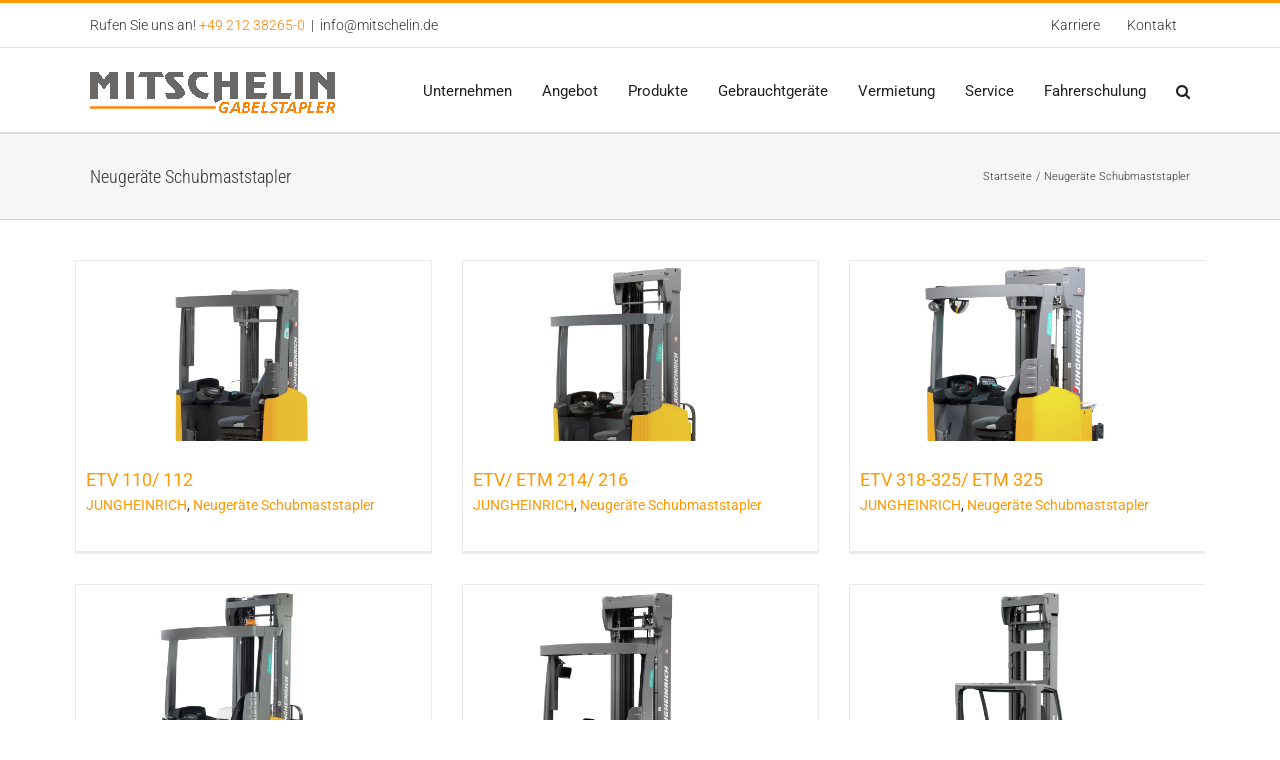

--- FILE ---
content_type: text/html; charset=UTF-8
request_url: https://mitschelin.de/portfolio_category/neugeraete-schubmaststapler/
body_size: 12784
content:
<!DOCTYPE html>
<html class="avada-html-layout-wide avada-html-header-position-top avada-html-is-archive" lang="de-DE" prefix="og: http://ogp.me/ns# fb: http://ogp.me/ns/fb#">
<head>
	<meta http-equiv="X-UA-Compatible" content="IE=edge" />
	<meta http-equiv="Content-Type" content="text/html; charset=utf-8"/>
	<meta name="viewport" content="width=device-width, initial-scale=1" />
	<meta name='robots' content='index, follow, max-image-preview:large, max-snippet:-1, max-video-preview:-1' />

	<!-- This site is optimized with the Yoast SEO plugin v23.4 - https://yoast.com/wordpress/plugins/seo/ -->
	<title>Neugeräte Schubmaststapler Archive - Mitschelin GmbH</title>
	<link rel="canonical" href="https://mitschelin.de/portfolio_category/neugeraete-schubmaststapler/" />
	<meta property="og:locale" content="de_DE" />
	<meta property="og:type" content="article" />
	<meta property="og:title" content="Neugeräte Schubmaststapler Archive - Mitschelin GmbH" />
	<meta property="og:url" content="https://mitschelin.de/portfolio_category/neugeraete-schubmaststapler/" />
	<meta property="og:site_name" content="Mitschelin GmbH" />
	<meta name="twitter:card" content="summary_large_image" />
	<script type="application/ld+json" class="yoast-schema-graph">{"@context":"https://schema.org","@graph":[{"@type":"CollectionPage","@id":"https://mitschelin.de/portfolio_category/neugeraete-schubmaststapler/","url":"https://mitschelin.de/portfolio_category/neugeraete-schubmaststapler/","name":"Neugeräte Schubmaststapler Archive - Mitschelin GmbH","isPartOf":{"@id":"https://mitschelin.de/#website"},"primaryImageOfPage":{"@id":"https://mitschelin.de/portfolio_category/neugeraete-schubmaststapler/#primaryimage"},"image":{"@id":"https://mitschelin.de/portfolio_category/neugeraete-schubmaststapler/#primaryimage"},"thumbnailUrl":"https://mitschelin.de/wp-fc8e6-content/uploads/2021/05/ETV110-12_jungheinrich.jpg","breadcrumb":{"@id":"https://mitschelin.de/portfolio_category/neugeraete-schubmaststapler/#breadcrumb"},"inLanguage":"de-DE"},{"@type":"ImageObject","inLanguage":"de-DE","@id":"https://mitschelin.de/portfolio_category/neugeraete-schubmaststapler/#primaryimage","url":"https://mitschelin.de/wp-fc8e6-content/uploads/2021/05/ETV110-12_jungheinrich.jpg","contentUrl":"https://mitschelin.de/wp-fc8e6-content/uploads/2021/05/ETV110-12_jungheinrich.jpg","width":1440,"height":1080},{"@type":"BreadcrumbList","@id":"https://mitschelin.de/portfolio_category/neugeraete-schubmaststapler/#breadcrumb","itemListElement":[{"@type":"ListItem","position":1,"name":"Startseite","item":"https://mitschelin.de/"},{"@type":"ListItem","position":2,"name":"Neugeräte Schubmaststapler"}]},{"@type":"WebSite","@id":"https://mitschelin.de/#website","url":"https://mitschelin.de/","name":"Mitschelin GmbH","description":"Hubwagen, Stapler, Kommissionierer, Anbaugeräte","potentialAction":[{"@type":"SearchAction","target":{"@type":"EntryPoint","urlTemplate":"https://mitschelin.de/?s={search_term_string}"},"query-input":{"@type":"PropertyValueSpecification","valueRequired":true,"valueName":"search_term_string"}}],"inLanguage":"de-DE"}]}</script>
	<!-- / Yoast SEO plugin. -->


<link rel="alternate" type="application/rss+xml" title="Mitschelin GmbH &raquo; Feed" href="https://mitschelin.de/feed/" />
<link rel="alternate" type="application/rss+xml" title="Mitschelin GmbH &raquo; Kommentar-Feed" href="https://mitschelin.de/comments/feed/" />
								<link rel="icon" href="https://mitschelin.de/wp-fc8e6-content/uploads/2021/01/mitschelin_favicon-stapler_64p.png" type="image/png" />
		
					<!-- Apple Touch Icon -->
						<link rel="apple-touch-icon" sizes="180x180" href="https://mitschelin.de/wp-fc8e6-content/uploads/2021/01/mitschelin_favicon-stapler_180p.png" type="image/png">
		
					<!-- Android Icon -->
						<link rel="icon" sizes="192x192" href="https://mitschelin.de/wp-fc8e6-content/uploads/2021/01/mitschelin_favicon-stapler_120p.png" type="image/png">
		
					<!-- MS Edge Icon -->
						<meta name="msapplication-TileImage" content="https://mitschelin.de/wp-fc8e6-content/uploads/2021/01/mitschelin_favicon-stapler_152p.png" type="image/png">
				<link rel="alternate" type="application/rss+xml" title="Mitschelin GmbH &raquo; Neugeräte Schubmaststapler Portfolio Categories Feed" href="https://mitschelin.de/portfolio_category/neugeraete-schubmaststapler/feed/" />
				
		<meta property="og:locale" content="de_DE"/>
		<meta property="og:type" content="article"/>
		<meta property="og:site_name" content="Mitschelin GmbH"/>
		<meta property="og:title" content="Neugeräte Schubmaststapler Archive - Mitschelin GmbH"/>
				<meta property="og:url" content="https://mitschelin.de/portfolio-items/etv-110-112/"/>
																				<meta property="og:image" content="https://mitschelin.de/wp-fc8e6-content/uploads/2021/05/ETV110-12_jungheinrich.jpg"/>
		<meta property="og:image:width" content="1440"/>
		<meta property="og:image:height" content="1080"/>
		<meta property="og:image:type" content="image/jpeg"/>
				<script type="text/javascript">
/* <![CDATA[ */
window._wpemojiSettings = {"baseUrl":"https:\/\/s.w.org\/images\/core\/emoji\/15.0.3\/72x72\/","ext":".png","svgUrl":"https:\/\/s.w.org\/images\/core\/emoji\/15.0.3\/svg\/","svgExt":".svg","source":{"concatemoji":"https:\/\/mitschelin.de\/wp-includes\/js\/wp-emoji-release.min.js?ver=6.6.1"}};
/*! This file is auto-generated */
!function(i,n){var o,s,e;function c(e){try{var t={supportTests:e,timestamp:(new Date).valueOf()};sessionStorage.setItem(o,JSON.stringify(t))}catch(e){}}function p(e,t,n){e.clearRect(0,0,e.canvas.width,e.canvas.height),e.fillText(t,0,0);var t=new Uint32Array(e.getImageData(0,0,e.canvas.width,e.canvas.height).data),r=(e.clearRect(0,0,e.canvas.width,e.canvas.height),e.fillText(n,0,0),new Uint32Array(e.getImageData(0,0,e.canvas.width,e.canvas.height).data));return t.every(function(e,t){return e===r[t]})}function u(e,t,n){switch(t){case"flag":return n(e,"\ud83c\udff3\ufe0f\u200d\u26a7\ufe0f","\ud83c\udff3\ufe0f\u200b\u26a7\ufe0f")?!1:!n(e,"\ud83c\uddfa\ud83c\uddf3","\ud83c\uddfa\u200b\ud83c\uddf3")&&!n(e,"\ud83c\udff4\udb40\udc67\udb40\udc62\udb40\udc65\udb40\udc6e\udb40\udc67\udb40\udc7f","\ud83c\udff4\u200b\udb40\udc67\u200b\udb40\udc62\u200b\udb40\udc65\u200b\udb40\udc6e\u200b\udb40\udc67\u200b\udb40\udc7f");case"emoji":return!n(e,"\ud83d\udc26\u200d\u2b1b","\ud83d\udc26\u200b\u2b1b")}return!1}function f(e,t,n){var r="undefined"!=typeof WorkerGlobalScope&&self instanceof WorkerGlobalScope?new OffscreenCanvas(300,150):i.createElement("canvas"),a=r.getContext("2d",{willReadFrequently:!0}),o=(a.textBaseline="top",a.font="600 32px Arial",{});return e.forEach(function(e){o[e]=t(a,e,n)}),o}function t(e){var t=i.createElement("script");t.src=e,t.defer=!0,i.head.appendChild(t)}"undefined"!=typeof Promise&&(o="wpEmojiSettingsSupports",s=["flag","emoji"],n.supports={everything:!0,everythingExceptFlag:!0},e=new Promise(function(e){i.addEventListener("DOMContentLoaded",e,{once:!0})}),new Promise(function(t){var n=function(){try{var e=JSON.parse(sessionStorage.getItem(o));if("object"==typeof e&&"number"==typeof e.timestamp&&(new Date).valueOf()<e.timestamp+604800&&"object"==typeof e.supportTests)return e.supportTests}catch(e){}return null}();if(!n){if("undefined"!=typeof Worker&&"undefined"!=typeof OffscreenCanvas&&"undefined"!=typeof URL&&URL.createObjectURL&&"undefined"!=typeof Blob)try{var e="postMessage("+f.toString()+"("+[JSON.stringify(s),u.toString(),p.toString()].join(",")+"));",r=new Blob([e],{type:"text/javascript"}),a=new Worker(URL.createObjectURL(r),{name:"wpTestEmojiSupports"});return void(a.onmessage=function(e){c(n=e.data),a.terminate(),t(n)})}catch(e){}c(n=f(s,u,p))}t(n)}).then(function(e){for(var t in e)n.supports[t]=e[t],n.supports.everything=n.supports.everything&&n.supports[t],"flag"!==t&&(n.supports.everythingExceptFlag=n.supports.everythingExceptFlag&&n.supports[t]);n.supports.everythingExceptFlag=n.supports.everythingExceptFlag&&!n.supports.flag,n.DOMReady=!1,n.readyCallback=function(){n.DOMReady=!0}}).then(function(){return e}).then(function(){var e;n.supports.everything||(n.readyCallback(),(e=n.source||{}).concatemoji?t(e.concatemoji):e.wpemoji&&e.twemoji&&(t(e.twemoji),t(e.wpemoji)))}))}((window,document),window._wpemojiSettings);
/* ]]> */
</script>
<style id='wp-emoji-styles-inline-css' type='text/css'>

	img.wp-smiley, img.emoji {
		display: inline !important;
		border: none !important;
		box-shadow: none !important;
		height: 1em !important;
		width: 1em !important;
		margin: 0 0.07em !important;
		vertical-align: -0.1em !important;
		background: none !important;
		padding: 0 !important;
	}
</style>
<link rel='stylesheet' id='borlabs-cookie-custom-css' href='https://mitschelin.de/wp-fc8e6-content/cache/borlabs-cookie/1/borlabs-cookie-1-de.css?ver=3.3.23-28' type='text/css' media='all' />
<link rel='stylesheet' id='fusion-dynamic-css-css' href='https://mitschelin.de/wp-fc8e6-content/uploads/fusion-styles/7499fcee885c4f087df14675c4c2e460.min.css?ver=3.14.2' type='text/css' media='all' />
<script type="text/javascript" src="https://mitschelin.de/wp-includes/js/jquery/jquery.min.js?ver=3.7.1" id="jquery-core-js"></script>
<script type="text/javascript" src="https://mitschelin.de/wp-includes/js/jquery/jquery-migrate.min.js?ver=3.4.1" id="jquery-migrate-js"></script>
<script data-no-optimize="1" data-no-minify="1" data-cfasync="false" type="text/javascript" src="https://mitschelin.de/wp-fc8e6-content/cache/borlabs-cookie/1/borlabs-cookie-config-de.json.js?ver=3.3.23-28" id="borlabs-cookie-config-js"></script>
<script data-no-optimize="1" data-no-minify="1" data-cfasync="false" type="text/javascript" id="borlabs-cookie-config-js-after">
/* <![CDATA[ */
document.addEventListener("DOMContentLoaded", function() {
    const borlabsCookieBoxElement = document.getElementById("BorlabsCookieBox");
    if (borlabsCookieBoxElement && borlabsCookieBoxElement.parentNode !== document.body) {
      document.body.appendChild(borlabsCookieBoxElement);
    }
    const borlabsCookieWidgetElement = document.getElementById("BorlabsCookieWidget");
    if (borlabsCookieWidgetElement && borlabsCookieWidgetElement.parentNode !== document.body) {
      document.body.appendChild(borlabsCookieWidgetElement);
    }
});
/* ]]> */
</script>
<link rel="https://api.w.org/" href="https://mitschelin.de/wp-json/" /><link rel="alternate" title="JSON" type="application/json" href="https://mitschelin.de/wp-json/wp/v2/portfolio_category/51" /><link rel="EditURI" type="application/rsd+xml" title="RSD" href="https://mitschelin.de/xmlrpc.php?rsd" />
<meta name="generator" content="WordPress 6.6.1" />
<style type="text/css" id="css-fb-visibility">@media screen and (max-width: 640px){.fusion-no-small-visibility{display:none !important;}body .sm-text-align-center{text-align:center !important;}body .sm-text-align-left{text-align:left !important;}body .sm-text-align-right{text-align:right !important;}body .sm-text-align-justify{text-align:justify !important;}body .sm-flex-align-center{justify-content:center !important;}body .sm-flex-align-flex-start{justify-content:flex-start !important;}body .sm-flex-align-flex-end{justify-content:flex-end !important;}body .sm-mx-auto{margin-left:auto !important;margin-right:auto !important;}body .sm-ml-auto{margin-left:auto !important;}body .sm-mr-auto{margin-right:auto !important;}body .fusion-absolute-position-small{position:absolute;width:100%;}.awb-sticky.awb-sticky-small{ position: sticky; top: var(--awb-sticky-offset,0); }}@media screen and (min-width: 641px) and (max-width: 1024px){.fusion-no-medium-visibility{display:none !important;}body .md-text-align-center{text-align:center !important;}body .md-text-align-left{text-align:left !important;}body .md-text-align-right{text-align:right !important;}body .md-text-align-justify{text-align:justify !important;}body .md-flex-align-center{justify-content:center !important;}body .md-flex-align-flex-start{justify-content:flex-start !important;}body .md-flex-align-flex-end{justify-content:flex-end !important;}body .md-mx-auto{margin-left:auto !important;margin-right:auto !important;}body .md-ml-auto{margin-left:auto !important;}body .md-mr-auto{margin-right:auto !important;}body .fusion-absolute-position-medium{position:absolute;width:100%;}.awb-sticky.awb-sticky-medium{ position: sticky; top: var(--awb-sticky-offset,0); }}@media screen and (min-width: 1025px){.fusion-no-large-visibility{display:none !important;}body .lg-text-align-center{text-align:center !important;}body .lg-text-align-left{text-align:left !important;}body .lg-text-align-right{text-align:right !important;}body .lg-text-align-justify{text-align:justify !important;}body .lg-flex-align-center{justify-content:center !important;}body .lg-flex-align-flex-start{justify-content:flex-start !important;}body .lg-flex-align-flex-end{justify-content:flex-end !important;}body .lg-mx-auto{margin-left:auto !important;margin-right:auto !important;}body .lg-ml-auto{margin-left:auto !important;}body .lg-mr-auto{margin-right:auto !important;}body .fusion-absolute-position-large{position:absolute;width:100%;}.awb-sticky.awb-sticky-large{ position: sticky; top: var(--awb-sticky-offset,0); }}</style><script>
(function() {
    window.brlbsAvadaConsentGiven = new Set();
    window.fusionGetConsent = window.fusionGetConsent || function (service) {
        return window.brlbsAvadaConsentGiven.has(service);
    }
})();
</script><meta name="generator" content="Powered by Slider Revolution 6.7.39 - responsive, Mobile-Friendly Slider Plugin for WordPress with comfortable drag and drop interface." />
<script>function setREVStartSize(e){
			//window.requestAnimationFrame(function() {
				window.RSIW = window.RSIW===undefined ? window.innerWidth : window.RSIW;
				window.RSIH = window.RSIH===undefined ? window.innerHeight : window.RSIH;
				try {
					var pw = document.getElementById(e.c).parentNode.offsetWidth,
						newh;
					pw = pw===0 || isNaN(pw) || (e.l=="fullwidth" || e.layout=="fullwidth") ? window.RSIW : pw;
					e.tabw = e.tabw===undefined ? 0 : parseInt(e.tabw);
					e.thumbw = e.thumbw===undefined ? 0 : parseInt(e.thumbw);
					e.tabh = e.tabh===undefined ? 0 : parseInt(e.tabh);
					e.thumbh = e.thumbh===undefined ? 0 : parseInt(e.thumbh);
					e.tabhide = e.tabhide===undefined ? 0 : parseInt(e.tabhide);
					e.thumbhide = e.thumbhide===undefined ? 0 : parseInt(e.thumbhide);
					e.mh = e.mh===undefined || e.mh=="" || e.mh==="auto" ? 0 : parseInt(e.mh,0);
					if(e.layout==="fullscreen" || e.l==="fullscreen")
						newh = Math.max(e.mh,window.RSIH);
					else{
						e.gw = Array.isArray(e.gw) ? e.gw : [e.gw];
						for (var i in e.rl) if (e.gw[i]===undefined || e.gw[i]===0) e.gw[i] = e.gw[i-1];
						e.gh = e.el===undefined || e.el==="" || (Array.isArray(e.el) && e.el.length==0)? e.gh : e.el;
						e.gh = Array.isArray(e.gh) ? e.gh : [e.gh];
						for (var i in e.rl) if (e.gh[i]===undefined || e.gh[i]===0) e.gh[i] = e.gh[i-1];
											
						var nl = new Array(e.rl.length),
							ix = 0,
							sl;
						e.tabw = e.tabhide>=pw ? 0 : e.tabw;
						e.thumbw = e.thumbhide>=pw ? 0 : e.thumbw;
						e.tabh = e.tabhide>=pw ? 0 : e.tabh;
						e.thumbh = e.thumbhide>=pw ? 0 : e.thumbh;
						for (var i in e.rl) nl[i] = e.rl[i]<window.RSIW ? 0 : e.rl[i];
						sl = nl[0];
						for (var i in nl) if (sl>nl[i] && nl[i]>0) { sl = nl[i]; ix=i;}
						var m = pw>(e.gw[ix]+e.tabw+e.thumbw) ? 1 : (pw-(e.tabw+e.thumbw)) / (e.gw[ix]);
						newh =  (e.gh[ix] * m) + (e.tabh + e.thumbh);
					}
					var el = document.getElementById(e.c);
					if (el!==null && el) el.style.height = newh+"px";
					el = document.getElementById(e.c+"_wrapper");
					if (el!==null && el) {
						el.style.height = newh+"px";
						el.style.display = "block";
					}
				} catch(e){
					console.log("Failure at Presize of Slider:" + e)
				}
			//});
		  };</script>
		<script type="text/javascript">
			var doc = document.documentElement;
			doc.setAttribute( 'data-useragent', navigator.userAgent );
		</script>
		
	</head>

<body class="archive tax-portfolio_category term-neugeraete-schubmaststapler term-51 fusion-image-hovers fusion-pagination-sizing fusion-button_type-flat fusion-button_span-no fusion-button_gradient-linear avada-image-rollover-circle-yes avada-image-rollover-yes avada-image-rollover-direction-left fusion-body ltr fusion-sticky-header no-tablet-sticky-header no-mobile-sticky-header no-mobile-slidingbar avada-has-rev-slider-styles fusion-disable-outline fusion-sub-menu-fade mobile-logo-pos-left layout-wide-mode avada-has-boxed-modal-shadow-none layout-scroll-offset-full avada-has-zero-margin-offset-top fusion-top-header menu-text-align-left mobile-menu-design-modern fusion-show-pagination-text fusion-header-layout-v2 avada-responsive avada-footer-fx-none avada-menu-highlight-style-bar fusion-search-form-classic fusion-main-menu-search-overlay fusion-avatar-square avada-sticky-shrinkage avada-dropdown-styles avada-blog-layout-grid avada-blog-archive-layout-grid avada-header-shadow-no avada-menu-icon-position-left avada-has-megamenu-shadow avada-has-mainmenu-dropdown-divider avada-has-main-nav-search-icon avada-has-breadcrumb-mobile-hidden avada-has-titlebar-bar_and_content avada-has-pagination-padding avada-flyout-menu-direction-fade avada-ec-views-v1" data-awb-post-id="685">
		<a class="skip-link screen-reader-text" href="#content">Zum Inhalt springen</a>

	<div id="boxed-wrapper">
		
		<div id="wrapper" class="fusion-wrapper">
			<div id="home" style="position:relative;top:-1px;"></div>
							
					
			<header class="fusion-header-wrapper">
				<div class="fusion-header-v2 fusion-logo-alignment fusion-logo-left fusion-sticky-menu- fusion-sticky-logo- fusion-mobile-logo-  fusion-mobile-menu-design-modern">
					
<div class="fusion-secondary-header">
	<div class="fusion-row">
					<div class="fusion-alignleft">
				<div class="fusion-contact-info"><span class="fusion-contact-info-phone-number">Rufen Sie uns an! <span style="color: #ff8000;">+49 212 38265-0</span></span><span class="fusion-header-separator">|</span><span class="fusion-contact-info-email-address"><a href="mailto:i&#110;&#102;o&#64;&#109;&#105;ts&#99;h&#101;&#108;&#105;n&#46;&#100;e">i&#110;&#102;o&#64;&#109;&#105;ts&#99;h&#101;&#108;&#105;n&#46;&#100;e</a></span></div>			</div>
							<div class="fusion-alignright">
				<nav class="fusion-secondary-menu" role="navigation" aria-label="Sekundäres Menü"><ul id="menu-mitschelin-topmenue" class="menu"><li  id="menu-item-1170"  class="menu-item menu-item-type-post_type menu-item-object-page menu-item-1170"  data-item-id="1170"><a  href="https://mitschelin.de/karriere/" class="fusion-bar-highlight"><span class="menu-text">Karriere</span></a></li><li  id="menu-item-210"  class="menu-item menu-item-type-post_type menu-item-object-page menu-item-210"  data-item-id="210"><a  href="https://mitschelin.de/kontakt/" class="fusion-bar-highlight"><span class="menu-text">Kontakt</span></a></li></ul></nav><nav class="fusion-mobile-nav-holder fusion-mobile-menu-text-align-left" aria-label="Sekundäres mobiles Menü"></nav>			</div>
			</div>
</div>
<div class="fusion-header-sticky-height"></div>
<div class="fusion-header">
	<div class="fusion-row">
					<div class="fusion-logo" data-margin-top="24px" data-margin-bottom="18px" data-margin-left="0px" data-margin-right="0px">
			<a class="fusion-logo-link"  href="https://mitschelin.de/" >

						<!-- standard logo -->
			<img src="https://mitschelin.de/wp-fc8e6-content/uploads/2021/09/mitschelin_logo_245px.png" srcset="https://mitschelin.de/wp-fc8e6-content/uploads/2021/09/mitschelin_logo_245px.png 1x, https://mitschelin.de/wp-fc8e6-content/uploads/2021/09/mitschelin_logo_490px.png 2x" width="245" height="41" style="max-height:41px;height:auto;" alt="Mitschelin GmbH Logo" data-retina_logo_url="https://mitschelin.de/wp-fc8e6-content/uploads/2021/09/mitschelin_logo_490px.png" class="fusion-standard-logo" />

			
					</a>
		</div>		<nav class="fusion-main-menu" aria-label="Hauptmenü"><div class="fusion-overlay-search">		<form role="search" class="searchform fusion-search-form  fusion-search-form-classic" method="get" action="https://mitschelin.de/">
			<div class="fusion-search-form-content">

				
				<div class="fusion-search-field search-field">
					<label><span class="screen-reader-text">Suche nach:</span>
													<input type="search" value="" name="s" class="s" placeholder="Suchen..." required aria-required="true" aria-label="Suchen..."/>
											</label>
				</div>
				<div class="fusion-search-button search-button">
					<input type="submit" class="fusion-search-submit searchsubmit" aria-label="Suche" value="&#xf002;" />
									</div>

				
			</div>


			
		</form>
		<div class="fusion-search-spacer"></div><a href="#" role="button" aria-label="Schließe die Suche" class="fusion-close-search"></a></div><ul id="menu-mitschelin-hauptmenue" class="fusion-menu"><li  id="menu-item-245"  class="menu-item menu-item-type-post_type menu-item-object-page menu-item-home menu-item-245"  data-item-id="245"><a  href="https://mitschelin.de/" class="fusion-bar-highlight"><span class="menu-text">Unternehmen</span></a></li><li  id="menu-item-1193"  class="menu-item menu-item-type-post_type menu-item-object-page menu-item-1193"  data-item-id="1193"><a  href="https://mitschelin.de/angebot/" class="fusion-bar-highlight"><span class="menu-text">Angebot</span></a></li><li  id="menu-item-208"  class="menu-item menu-item-type-post_type menu-item-object-page menu-item-has-children menu-item-208 fusion-dropdown-menu"  data-item-id="208"><a  href="https://mitschelin.de/produkte/" class="fusion-bar-highlight"><span class="menu-text">Produkte</span></a><ul class="sub-menu"><li  id="menu-item-326"  class="menu-item menu-item-type-post_type menu-item-object-page menu-item-326 fusion-dropdown-submenu" ><a  href="https://mitschelin.de/handgabelhubwagen/" class="fusion-bar-highlight"><span>Handgabelhubwagen</span></a></li><li  id="menu-item-407"  class="menu-item menu-item-type-post_type menu-item-object-page menu-item-407 fusion-dropdown-submenu" ><a  href="https://mitschelin.de/elektro-niederhubwagen/" class="fusion-bar-highlight"><span>Elektro-Niederhubwagen</span></a></li><li  id="menu-item-554"  class="menu-item menu-item-type-post_type menu-item-object-page menu-item-554 fusion-dropdown-submenu" ><a  href="https://mitschelin.de/elektro-hochhubwagen/" class="fusion-bar-highlight"><span>Elektro-Hochhubwagen</span></a></li><li  id="menu-item-635"  class="menu-item menu-item-type-post_type menu-item-object-page menu-item-635 fusion-dropdown-submenu" ><a  href="https://mitschelin.de/elektro-dreiradstapler/" class="fusion-bar-highlight"><span>Elektro-Dreiradstapler</span></a></li><li  id="menu-item-639"  class="menu-item menu-item-type-post_type menu-item-object-page menu-item-639 fusion-dropdown-submenu" ><a  href="https://mitschelin.de/elektro-vierradstapler/" class="fusion-bar-highlight"><span>Elektro-Vierradstapler</span></a></li><li  id="menu-item-676"  class="menu-item menu-item-type-post_type menu-item-object-page menu-item-676 fusion-dropdown-submenu" ><a  href="https://mitschelin.de/diesel-treibgasstapler/" class="fusion-bar-highlight"><span>Diesel-/Treibgasstapler</span></a></li><li  id="menu-item-693"  class="menu-item menu-item-type-post_type menu-item-object-page menu-item-693 fusion-dropdown-submenu" ><a  href="https://mitschelin.de/schubmaststapler/" class="fusion-bar-highlight"><span>Schubmaststapler</span></a></li><li  id="menu-item-730"  class="menu-item menu-item-type-post_type menu-item-object-page menu-item-730 fusion-dropdown-submenu" ><a  href="https://mitschelin.de/kommissionierer/" class="fusion-bar-highlight"><span>Kommissionierer</span></a></li><li  id="menu-item-768"  class="menu-item menu-item-type-post_type menu-item-object-page menu-item-768 fusion-dropdown-submenu" ><a  href="https://mitschelin.de/elektro-schlepper/" class="fusion-bar-highlight"><span>Elektro-Schlepper</span></a></li><li  id="menu-item-782"  class="menu-item menu-item-type-post_type menu-item-object-page menu-item-782 fusion-dropdown-submenu" ><a  href="https://mitschelin.de/routenzug-anhaenger/" class="fusion-bar-highlight"><span>Routenzug-Anhänger</span></a></li><li  id="menu-item-821"  class="menu-item menu-item-type-post_type menu-item-object-page menu-item-821 fusion-dropdown-submenu" ><a  href="https://mitschelin.de/anbaugeraete/" class="fusion-bar-highlight"><span>Anbaugeräte</span></a></li></ul></li><li  id="menu-item-347"  class="menu-item menu-item-type-post_type menu-item-object-page menu-item-has-children menu-item-347 fusion-dropdown-menu"  data-item-id="347"><a  href="https://mitschelin.de/gebrauchtgeraete/" class="fusion-bar-highlight"><span class="menu-text">Gebrauchtgeräte</span></a><ul class="sub-menu"><li  id="menu-item-1858"  class="menu-item menu-item-type-post_type menu-item-object-page menu-item-1858 fusion-dropdown-submenu" ><a  href="https://mitschelin.de/handgabelhubwagen-gebraucht/" class="fusion-bar-highlight"><span>Handgabelhubwagen gebraucht</span></a></li><li  id="menu-item-946"  class="menu-item menu-item-type-post_type menu-item-object-page menu-item-946 fusion-dropdown-submenu" ><a  href="https://mitschelin.de/elektro-niederhubwagen-gebraucht/" class="fusion-bar-highlight"><span>Elektro-Niederhubwagen gebraucht</span></a></li><li  id="menu-item-356"  class="menu-item menu-item-type-post_type menu-item-object-page menu-item-356 fusion-dropdown-submenu" ><a  href="https://mitschelin.de/elektro-hochhubwagen-gebraucht/" class="fusion-bar-highlight"><span>Elektro-Hochhubwagen gebraucht</span></a></li><li  id="menu-item-1325"  class="menu-item menu-item-type-post_type menu-item-object-page menu-item-1325 fusion-dropdown-submenu" ><a  href="https://mitschelin.de/elektro-dreiradstapler-gebraucht/" class="fusion-bar-highlight"><span>Elektro-Dreiradstapler gebraucht</span></a></li><li  id="menu-item-1875"  class="menu-item menu-item-type-post_type menu-item-object-page menu-item-1875 fusion-dropdown-submenu" ><a  href="https://mitschelin.de/elektro-vierradstapler-gebraucht/" class="fusion-bar-highlight"><span>Elektro-Vierradstapler gebraucht</span></a></li><li  id="menu-item-1413"  class="menu-item menu-item-type-post_type menu-item-object-page menu-item-1413 fusion-dropdown-submenu" ><a  href="https://mitschelin.de/treibgasstapler-gebraucht/" class="fusion-bar-highlight"><span>Diesel-/Treibgasstapler gebraucht</span></a></li><li  id="menu-item-1370"  class="menu-item menu-item-type-post_type menu-item-object-page menu-item-1370 fusion-dropdown-submenu" ><a  href="https://mitschelin.de/elektro-schubmaststapler-gebraucht/" class="fusion-bar-highlight"><span>Schubmaststapler gebraucht</span></a></li><li  id="menu-item-1218"  class="menu-item menu-item-type-post_type menu-item-object-page menu-item-1218 fusion-dropdown-submenu" ><a  href="https://mitschelin.de/elektro-vertikal-kommissionierer-gebraucht/" class="fusion-bar-highlight"><span>Elektro-Vertikal-Kommissionierer gebraucht</span></a></li><li  id="menu-item-1031"  class="menu-item menu-item-type-post_type menu-item-object-page menu-item-1031 fusion-dropdown-submenu" ><a  href="https://mitschelin.de/elektro-horizontal-kommissionierer-gebraucht/" class="fusion-bar-highlight"><span>Elektro-Horizontal-Kommissionierer gebraucht</span></a></li><li  id="menu-item-1467"  class="menu-item menu-item-type-post_type menu-item-object-page menu-item-1467 fusion-dropdown-submenu" ><a  href="https://mitschelin.de/elektro-schlepper-gebraucht/" class="fusion-bar-highlight"><span>Elektro-Schlepper gebraucht</span></a></li><li  id="menu-item-1886"  class="menu-item menu-item-type-post_type menu-item-object-page menu-item-1886 fusion-dropdown-submenu" ><a  href="https://mitschelin.de/routenzug-anhaenger-gebraucht/" class="fusion-bar-highlight"><span>Routenzug-Anhänger gebraucht</span></a></li><li  id="menu-item-2109"  class="menu-item menu-item-type-post_type menu-item-object-page menu-item-2109 fusion-dropdown-submenu" ><a  href="https://mitschelin.de/anbaugeraete-gebraucht/" class="fusion-bar-highlight"><span>Anbaugeräte gebraucht</span></a></li></ul></li><li  id="menu-item-1121"  class="menu-item menu-item-type-post_type menu-item-object-page menu-item-1121"  data-item-id="1121"><a  href="https://mitschelin.de/vermietung/" class="fusion-bar-highlight"><span class="menu-text">Vermietung</span></a></li><li  id="menu-item-1132"  class="menu-item menu-item-type-post_type menu-item-object-page menu-item-1132"  data-item-id="1132"><a  href="https://mitschelin.de/service/" class="fusion-bar-highlight"><span class="menu-text">Service</span></a></li><li  id="menu-item-1679"  class="menu-item menu-item-type-post_type menu-item-object-page menu-item-1679"  data-item-id="1679"><a  href="https://mitschelin.de/fahrerschulung/" class="fusion-bar-highlight"><span class="menu-text">Fahrerschulung</span></a></li><li class="fusion-custom-menu-item fusion-main-menu-search fusion-search-overlay"><a class="fusion-main-menu-icon fusion-bar-highlight" href="#" aria-label="Suche" data-title="Suche" title="Suche" role="button" aria-expanded="false"></a></li></ul></nav>	<div class="fusion-mobile-menu-icons">
							<a href="#" class="fusion-icon awb-icon-bars" aria-label="Toggle mobile menu" aria-expanded="false"></a>
		
		
		
			</div>

<nav class="fusion-mobile-nav-holder fusion-mobile-menu-text-align-left" aria-label="Main Menu Mobile"></nav>

					</div>
</div>
				</div>
				<div class="fusion-clearfix"></div>
			</header>
								
							<div id="sliders-container" class="fusion-slider-visibility">
					</div>
				
					
							
			<section class="avada-page-titlebar-wrapper" aria-labelledby="awb-ptb-heading">
	<div class="fusion-page-title-bar fusion-page-title-bar-none fusion-page-title-bar-left">
		<div class="fusion-page-title-row">
			<div class="fusion-page-title-wrapper">
				<div class="fusion-page-title-captions">

																							<h1 id="awb-ptb-heading" class="entry-title">Neugeräte Schubmaststapler</h1>

											
					
				</div>

															<div class="fusion-page-title-secondary">
							<nav class="fusion-breadcrumbs awb-yoast-breadcrumbs" aria-label="Breadcrumb"><ol class="awb-breadcrumb-list"><li class="fusion-breadcrumb-item awb-breadcrumb-sep awb-home" ><a href="https://mitschelin.de" class="fusion-breadcrumb-link"><span >Startseite</span></a></li><li class="fusion-breadcrumb-item"  aria-current="page"><span  class="breadcrumb-leaf">Neugeräte Schubmaststapler</span></li></ol></nav>						</div>
									
			</div>
		</div>
	</div>
</section>

						<main id="main" class="clearfix ">
				<div class="fusion-row" style="">
	<section id="content" class=" full-width" style="width: 100%;">
		
<div class="fusion-portfolio fusion-portfolio-archive fusion-portfolio-layout-masonry fusion-portfolio-three fusion-portfolio-boxed fusion-portfolio-text fusion-portfolio-text-left fusion-portfolio-rollover">

		
	<div class="fusion-portfolio-wrapper" data-picturesize="auto" data-pages="1" style="margin:calc(var(--portfolio_archive_column_spacing) / -2);">

				<article class="fusion-portfolio-post fusion-grid-sizer"></article>
		
					
							
				<article class="fusion-portfolio-post post-685  fusion-col-spacing fusion-element-grid" style="padding:calc(var(--portfolio_archive_column_spacing) / 2);">

																<div class="fusion-portfolio-content-wrapper">
					
																			<div  class="fusion-masonry-element-container fusion-image-wrapper" style="background-image:url(https://mitschelin.de/wp-fc8e6-content/uploads/2021/05/ETV110-12_jungheinrich.jpg);padding-top:calc((100% + var(--portfolio_archive_column_spacing) - 4px) * 0.8 - var(--portfolio_archive_column_spacing) / 2);" aria-haspopup="true">
				<img width="1440" height="1080" src="https://mitschelin.de/wp-fc8e6-content/uploads/2021/05/ETV110-12_jungheinrich.jpg" class="attachment-full size-full wp-post-image" alt="" decoding="async" fetchpriority="high" srcset="https://mitschelin.de/wp-fc8e6-content/uploads/2021/05/ETV110-12_jungheinrich-200x150.jpg 200w, https://mitschelin.de/wp-fc8e6-content/uploads/2021/05/ETV110-12_jungheinrich-400x300.jpg 400w, https://mitschelin.de/wp-fc8e6-content/uploads/2021/05/ETV110-12_jungheinrich-600x450.jpg 600w, https://mitschelin.de/wp-fc8e6-content/uploads/2021/05/ETV110-12_jungheinrich-800x600.jpg 800w, https://mitschelin.de/wp-fc8e6-content/uploads/2021/05/ETV110-12_jungheinrich-1200x900.jpg 1200w, https://mitschelin.de/wp-fc8e6-content/uploads/2021/05/ETV110-12_jungheinrich.jpg 1440w" sizes="(min-width: 2200px) 100vw, (min-width: 824px) 347px, (min-width: 732px) 520px, (min-width: 640px) 732px, " /><div class="fusion-rollover">
	<div class="fusion-rollover-content">

														<a class="fusion-rollover-link" href="https://mitschelin.de/portfolio-items/etv-110-112/">ETV 110/ 112</a>
			
								
		
												<h4 class="fusion-rollover-title">
					<a class="fusion-rollover-title-link" href="https://mitschelin.de/portfolio-items/etv-110-112/">
						ETV 110/ 112					</a>
				</h4>
			
								
		
						<a class="fusion-link-wrapper" href="https://mitschelin.de/portfolio-items/etv-110-112/" aria-label="Neugeräte Schubmaststapler"></a>
	</div>
</div>
</div>

						
																			<div class="fusion-portfolio-content">
																<h2 class="entry-title fusion-post-title"><a href="https://mitschelin.de/portfolio-items/etv-110-112/">ETV 110/ 112</a></h2>																<div class="fusion-portfolio-meta"><a href="https://mitschelin.de/portfolio_category/jungheinrich-ss/" rel="tag">JUNGHEINRICH</a>, <a href="https://mitschelin.de/portfolio_category/neugeraete-schubmaststapler/" rel="tag">Neugeräte Schubmaststapler</a></div>								<span class="vcard rich-snippet-hidden"><span class="fn"><a href="https://mitschelin.de/author/6icbdez8um11_6-2-2/" title="Beiträge von MITSCHELIN" rel="author">MITSCHELIN</a></span></span><span class="updated rich-snippet-hidden">2021-05-12T12:07:06+02:00</span>																
								<div class="fusion-post-content">
									
																		
								</div><!-- end post-content -->

							</div><!-- end portfolio-content -->

						
																</div>

																	
				</article><!-- end portfolio-post -->

								
							
				<article class="fusion-portfolio-post post-681  fusion-col-spacing fusion-element-grid" style="padding:calc(var(--portfolio_archive_column_spacing) / 2);">

																<div class="fusion-portfolio-content-wrapper">
					
																			<div  class="fusion-masonry-element-container fusion-image-wrapper" style="background-image:url(https://mitschelin.de/wp-fc8e6-content/uploads/2021/05/ETV318-325_ETM325_jungheinrich-1.jpg);padding-top:calc((100% + var(--portfolio_archive_column_spacing) - 4px) * 0.8 - var(--portfolio_archive_column_spacing) / 2);" aria-haspopup="true">
				<img width="1440" height="1080" src="https://mitschelin.de/wp-fc8e6-content/uploads/2021/05/ETV318-325_ETM325_jungheinrich-1.jpg" class="attachment-full size-full wp-post-image" alt="" decoding="async" srcset="https://mitschelin.de/wp-fc8e6-content/uploads/2021/05/ETV318-325_ETM325_jungheinrich-1-200x150.jpg 200w, https://mitschelin.de/wp-fc8e6-content/uploads/2021/05/ETV318-325_ETM325_jungheinrich-1-400x300.jpg 400w, https://mitschelin.de/wp-fc8e6-content/uploads/2021/05/ETV318-325_ETM325_jungheinrich-1-600x450.jpg 600w, https://mitschelin.de/wp-fc8e6-content/uploads/2021/05/ETV318-325_ETM325_jungheinrich-1-800x600.jpg 800w, https://mitschelin.de/wp-fc8e6-content/uploads/2021/05/ETV318-325_ETM325_jungheinrich-1-1200x900.jpg 1200w, https://mitschelin.de/wp-fc8e6-content/uploads/2021/05/ETV318-325_ETM325_jungheinrich-1.jpg 1440w" sizes="(min-width: 2200px) 100vw, (min-width: 824px) 347px, (min-width: 732px) 520px, (min-width: 640px) 732px, " /><div class="fusion-rollover">
	<div class="fusion-rollover-content">

														<a class="fusion-rollover-link" href="https://mitschelin.de/portfolio-items/etv-etm-214-216/">ETV/ ETM 214/ 216</a>
			
								
		
												<h4 class="fusion-rollover-title">
					<a class="fusion-rollover-title-link" href="https://mitschelin.de/portfolio-items/etv-etm-214-216/">
						ETV/ ETM 214/ 216					</a>
				</h4>
			
								
		
						<a class="fusion-link-wrapper" href="https://mitschelin.de/portfolio-items/etv-etm-214-216/" aria-label="Neugeräte Schubmaststapler"></a>
	</div>
</div>
</div>

						
																			<div class="fusion-portfolio-content">
																<h2 class="entry-title fusion-post-title"><a href="https://mitschelin.de/portfolio-items/etv-etm-214-216/">ETV/ ETM 214/ 216</a></h2>																<div class="fusion-portfolio-meta"><a href="https://mitschelin.de/portfolio_category/jungheinrich-ss/" rel="tag">JUNGHEINRICH</a>, <a href="https://mitschelin.de/portfolio_category/neugeraete-schubmaststapler/" rel="tag">Neugeräte Schubmaststapler</a></div>								<span class="vcard rich-snippet-hidden"><span class="fn"><a href="https://mitschelin.de/author/6icbdez8um11_6-2-2/" title="Beiträge von MITSCHELIN" rel="author">MITSCHELIN</a></span></span><span class="updated rich-snippet-hidden">2021-05-12T11:57:30+02:00</span>																
								<div class="fusion-post-content">
									
																		
								</div><!-- end post-content -->

							</div><!-- end portfolio-content -->

						
																</div>

																	
				</article><!-- end portfolio-post -->

								
							
				<article class="fusion-portfolio-post post-677  fusion-col-spacing fusion-element-grid" style="padding:calc(var(--portfolio_archive_column_spacing) / 2);">

																<div class="fusion-portfolio-content-wrapper">
					
																			<div  class="fusion-masonry-element-container fusion-image-wrapper" style="background-image:url(https://mitschelin.de/wp-fc8e6-content/uploads/2021/05/ETV318-325_ETM325_jungheinrich.jpg);padding-top:calc((100% + var(--portfolio_archive_column_spacing) - 4px) * 0.8 - var(--portfolio_archive_column_spacing) / 2);" aria-haspopup="true">
				<img width="1440" height="1080" src="https://mitschelin.de/wp-fc8e6-content/uploads/2021/05/ETV318-325_ETM325_jungheinrich.jpg" class="attachment-full size-full wp-post-image" alt="" decoding="async" srcset="https://mitschelin.de/wp-fc8e6-content/uploads/2021/05/ETV318-325_ETM325_jungheinrich-200x150.jpg 200w, https://mitschelin.de/wp-fc8e6-content/uploads/2021/05/ETV318-325_ETM325_jungheinrich-400x300.jpg 400w, https://mitschelin.de/wp-fc8e6-content/uploads/2021/05/ETV318-325_ETM325_jungheinrich-600x450.jpg 600w, https://mitschelin.de/wp-fc8e6-content/uploads/2021/05/ETV318-325_ETM325_jungheinrich-800x600.jpg 800w, https://mitschelin.de/wp-fc8e6-content/uploads/2021/05/ETV318-325_ETM325_jungheinrich-1200x900.jpg 1200w, https://mitschelin.de/wp-fc8e6-content/uploads/2021/05/ETV318-325_ETM325_jungheinrich.jpg 1440w" sizes="(min-width: 2200px) 100vw, (min-width: 824px) 347px, (min-width: 732px) 520px, (min-width: 640px) 732px, " /><div class="fusion-rollover">
	<div class="fusion-rollover-content">

														<a class="fusion-rollover-link" href="https://mitschelin.de/portfolio-items/etv-318-325-etm-325/">ETV 318-325/ ETM 325</a>
			
								
		
												<h4 class="fusion-rollover-title">
					<a class="fusion-rollover-title-link" href="https://mitschelin.de/portfolio-items/etv-318-325-etm-325/">
						ETV 318-325/ ETM 325					</a>
				</h4>
			
								
		
						<a class="fusion-link-wrapper" href="https://mitschelin.de/portfolio-items/etv-318-325-etm-325/" aria-label="Neugeräte Schubmaststapler"></a>
	</div>
</div>
</div>

						
																			<div class="fusion-portfolio-content">
																<h2 class="entry-title fusion-post-title"><a href="https://mitschelin.de/portfolio-items/etv-318-325-etm-325/">ETV 318-325/ ETM 325</a></h2>																<div class="fusion-portfolio-meta"><a href="https://mitschelin.de/portfolio_category/jungheinrich-ss/" rel="tag">JUNGHEINRICH</a>, <a href="https://mitschelin.de/portfolio_category/neugeraete-schubmaststapler/" rel="tag">Neugeräte Schubmaststapler</a></div>								<span class="vcard rich-snippet-hidden"><span class="fn"><a href="https://mitschelin.de/author/6icbdez8um11_6-2-2/" title="Beiträge von MITSCHELIN" rel="author">MITSCHELIN</a></span></span><span class="updated rich-snippet-hidden">2021-05-12T11:55:06+02:00</span>																
								<div class="fusion-post-content">
									
																		
								</div><!-- end post-content -->

							</div><!-- end portfolio-content -->

						
																</div>

																	
				</article><!-- end portfolio-post -->

								
							
				<article class="fusion-portfolio-post post-695  fusion-col-spacing fusion-element-grid" style="padding:calc(var(--portfolio_archive_column_spacing) / 2);">

																<div class="fusion-portfolio-content-wrapper">
					
																			<div  class="fusion-masonry-element-container fusion-image-wrapper" style="background-image:url(https://mitschelin.de/wp-fc8e6-content/uploads/2021/05/ETVC16_C20_jungheinrich.jpg);padding-top:calc((100% + var(--portfolio_archive_column_spacing) - 4px) * 0.8 - var(--portfolio_archive_column_spacing) / 2);" aria-haspopup="true">
				<img width="1440" height="1080" src="https://mitschelin.de/wp-fc8e6-content/uploads/2021/05/ETVC16_C20_jungheinrich.jpg" class="attachment-full size-full wp-post-image" alt="" decoding="async" srcset="https://mitschelin.de/wp-fc8e6-content/uploads/2021/05/ETVC16_C20_jungheinrich-200x150.jpg 200w, https://mitschelin.de/wp-fc8e6-content/uploads/2021/05/ETVC16_C20_jungheinrich-400x300.jpg 400w, https://mitschelin.de/wp-fc8e6-content/uploads/2021/05/ETVC16_C20_jungheinrich-600x450.jpg 600w, https://mitschelin.de/wp-fc8e6-content/uploads/2021/05/ETVC16_C20_jungheinrich-800x600.jpg 800w, https://mitschelin.de/wp-fc8e6-content/uploads/2021/05/ETVC16_C20_jungheinrich-1200x900.jpg 1200w, https://mitschelin.de/wp-fc8e6-content/uploads/2021/05/ETVC16_C20_jungheinrich.jpg 1440w" sizes="(min-width: 2200px) 100vw, (min-width: 824px) 347px, (min-width: 732px) 520px, (min-width: 640px) 732px, " /><div class="fusion-rollover">
	<div class="fusion-rollover-content">

														<a class="fusion-rollover-link" href="https://mitschelin.de/portfolio-items/etv-c16-c20/">ETV C16/ C20</a>
			
								
		
												<h4 class="fusion-rollover-title">
					<a class="fusion-rollover-title-link" href="https://mitschelin.de/portfolio-items/etv-c16-c20/">
						ETV C16/ C20					</a>
				</h4>
			
								
		
						<a class="fusion-link-wrapper" href="https://mitschelin.de/portfolio-items/etv-c16-c20/" aria-label="Neugeräte Schubmaststapler"></a>
	</div>
</div>
</div>

						
																			<div class="fusion-portfolio-content">
																<h2 class="entry-title fusion-post-title"><a href="https://mitschelin.de/portfolio-items/etv-c16-c20/">ETV C16/ C20</a></h2>																<div class="fusion-portfolio-meta"><a href="https://mitschelin.de/portfolio_category/jungheinrich-ss/" rel="tag">JUNGHEINRICH</a>, <a href="https://mitschelin.de/portfolio_category/neugeraete-schubmaststapler/" rel="tag">Neugeräte Schubmaststapler</a></div>								<span class="vcard rich-snippet-hidden"><span class="fn"><a href="https://mitschelin.de/author/6icbdez8um11_6-2-2/" title="Beiträge von MITSCHELIN" rel="author">MITSCHELIN</a></span></span><span class="updated rich-snippet-hidden">2021-05-12T12:25:59+02:00</span>																
								<div class="fusion-post-content">
									
																		
								</div><!-- end post-content -->

							</div><!-- end portfolio-content -->

						
																</div>

																	
				</article><!-- end portfolio-post -->

								
							
				<article class="fusion-portfolio-post post-699  fusion-col-spacing fusion-element-grid" style="padding:calc(var(--portfolio_archive_column_spacing) / 2);">

																<div class="fusion-portfolio-content-wrapper">
					
																			<div  class="fusion-masonry-element-container fusion-image-wrapper" style="background-image:url(https://mitschelin.de/wp-fc8e6-content/uploads/2021/05/ETVQ20_Q25_jungheinrich.jpg);padding-top:calc((100% + var(--portfolio_archive_column_spacing) - 4px) * 0.8 - var(--portfolio_archive_column_spacing) / 2);" aria-haspopup="true">
				<img width="1440" height="1080" src="https://mitschelin.de/wp-fc8e6-content/uploads/2021/05/ETVQ20_Q25_jungheinrich.jpg" class="attachment-full size-full wp-post-image" alt="" decoding="async" srcset="https://mitschelin.de/wp-fc8e6-content/uploads/2021/05/ETVQ20_Q25_jungheinrich-200x150.jpg 200w, https://mitschelin.de/wp-fc8e6-content/uploads/2021/05/ETVQ20_Q25_jungheinrich-400x300.jpg 400w, https://mitschelin.de/wp-fc8e6-content/uploads/2021/05/ETVQ20_Q25_jungheinrich-600x450.jpg 600w, https://mitschelin.de/wp-fc8e6-content/uploads/2021/05/ETVQ20_Q25_jungheinrich-800x600.jpg 800w, https://mitschelin.de/wp-fc8e6-content/uploads/2021/05/ETVQ20_Q25_jungheinrich-1200x900.jpg 1200w, https://mitschelin.de/wp-fc8e6-content/uploads/2021/05/ETVQ20_Q25_jungheinrich.jpg 1440w" sizes="(min-width: 2200px) 100vw, (min-width: 824px) 347px, (min-width: 732px) 520px, (min-width: 640px) 732px, " /><div class="fusion-rollover">
	<div class="fusion-rollover-content">

														<a class="fusion-rollover-link" href="https://mitschelin.de/portfolio-items/etv-q20-q25/">ETV Q20/ Q25</a>
			
								
		
												<h4 class="fusion-rollover-title">
					<a class="fusion-rollover-title-link" href="https://mitschelin.de/portfolio-items/etv-q20-q25/">
						ETV Q20/ Q25					</a>
				</h4>
			
								
		
						<a class="fusion-link-wrapper" href="https://mitschelin.de/portfolio-items/etv-q20-q25/" aria-label="Neugeräte Schubmaststapler"></a>
	</div>
</div>
</div>

						
																			<div class="fusion-portfolio-content">
																<h2 class="entry-title fusion-post-title"><a href="https://mitschelin.de/portfolio-items/etv-q20-q25/">ETV Q20/ Q25</a></h2>																<div class="fusion-portfolio-meta"><a href="https://mitschelin.de/portfolio_category/jungheinrich-ss/" rel="tag">JUNGHEINRICH</a>, <a href="https://mitschelin.de/portfolio_category/neugeraete-schubmaststapler/" rel="tag">Neugeräte Schubmaststapler</a></div>								<span class="vcard rich-snippet-hidden"><span class="fn"><a href="https://mitschelin.de/author/6icbdez8um11_6-2-2/" title="Beiträge von MITSCHELIN" rel="author">MITSCHELIN</a></span></span><span class="updated rich-snippet-hidden">2021-05-12T12:28:19+02:00</span>																
								<div class="fusion-post-content">
									
																		
								</div><!-- end post-content -->

							</div><!-- end portfolio-content -->

						
																</div>

																	
				</article><!-- end portfolio-post -->

								
							
				<article class="fusion-portfolio-post post-703  fusion-col-spacing fusion-element-grid" style="padding:calc(var(--portfolio_archive_column_spacing) / 2);">

																<div class="fusion-portfolio-content-wrapper">
					
																			<div  class="fusion-masonry-element-container fusion-image-wrapper" style="background-image:url(https://mitschelin.de/wp-fc8e6-content/uploads/2021/05/ETV216i_jungheinrich.jpg);padding-top:calc((100% + var(--portfolio_archive_column_spacing) - 4px) * 0.8 - var(--portfolio_archive_column_spacing) / 2);" aria-haspopup="true">
				<img width="1440" height="1080" src="https://mitschelin.de/wp-fc8e6-content/uploads/2021/05/ETV216i_jungheinrich.jpg" class="attachment-full size-full wp-post-image" alt="" decoding="async" srcset="https://mitschelin.de/wp-fc8e6-content/uploads/2021/05/ETV216i_jungheinrich-200x150.jpg 200w, https://mitschelin.de/wp-fc8e6-content/uploads/2021/05/ETV216i_jungheinrich-400x300.jpg 400w, https://mitschelin.de/wp-fc8e6-content/uploads/2021/05/ETV216i_jungheinrich-600x450.jpg 600w, https://mitschelin.de/wp-fc8e6-content/uploads/2021/05/ETV216i_jungheinrich-800x600.jpg 800w, https://mitschelin.de/wp-fc8e6-content/uploads/2021/05/ETV216i_jungheinrich-1200x900.jpg 1200w, https://mitschelin.de/wp-fc8e6-content/uploads/2021/05/ETV216i_jungheinrich.jpg 1440w" sizes="(min-width: 2200px) 100vw, (min-width: 824px) 347px, (min-width: 732px) 520px, (min-width: 640px) 732px, " /><div class="fusion-rollover">
	<div class="fusion-rollover-content">

														<a class="fusion-rollover-link" href="https://mitschelin.de/portfolio-items/etv-216i/">ETV 216i</a>
			
								
		
												<h4 class="fusion-rollover-title">
					<a class="fusion-rollover-title-link" href="https://mitschelin.de/portfolio-items/etv-216i/">
						ETV 216i					</a>
				</h4>
			
								
		
						<a class="fusion-link-wrapper" href="https://mitschelin.de/portfolio-items/etv-216i/" aria-label="Neugeräte Schubmaststapler"></a>
	</div>
</div>
</div>

						
																			<div class="fusion-portfolio-content">
																<h2 class="entry-title fusion-post-title"><a href="https://mitschelin.de/portfolio-items/etv-216i/">ETV 216i</a></h2>																<div class="fusion-portfolio-meta"><a href="https://mitschelin.de/portfolio_category/jungheinrich-ss/" rel="tag">JUNGHEINRICH</a>, <a href="https://mitschelin.de/portfolio_category/neugeraete-schubmaststapler/" rel="tag">Neugeräte Schubmaststapler</a></div>								<span class="vcard rich-snippet-hidden"><span class="fn"><a href="https://mitschelin.de/author/6icbdez8um11_6-2-2/" title="Beiträge von MITSCHELIN" rel="author">MITSCHELIN</a></span></span><span class="updated rich-snippet-hidden">2021-05-12T12:32:34+02:00</span>																
								<div class="fusion-post-content">
									
																		
								</div><!-- end post-content -->

							</div><!-- end portfolio-content -->

						
																</div>

																	
				</article><!-- end portfolio-post -->

					
	</div><!-- end portfolio-wrapper -->

				
	</div><!-- end fusion-portfolio -->
	</section>
							
					</div>  <!-- fusion-row -->
				</main>  <!-- #main -->
				
				
								
					
		<div class="fusion-footer">
					
	<footer class="fusion-footer-widget-area fusion-widget-area">
		<div class="fusion-row">
			<div class="fusion-columns fusion-columns-4 fusion-widget-area">
				
																									<div class="fusion-column col-lg-3 col-md-3 col-sm-3">
							<section id="text-3" class="fusion-footer-widget-column widget widget_text" style="border-style: solid;border-color:transparent;border-width:0px;">			<div class="textwidget"><img decoding="async" class="size-full wp-image-11951" src="https://mitschelin.de/wp-fc8e6-content/uploads/2021/01/logo_footer_weiss_215px.png" alt="" width="215" height="40" />
<div class="fusion-sep-clear"></div><div class="fusion-separator fusion-full-width-sep" style="margin-left: auto;margin-right: auto;margin-top:5px;margin-bottom:5px;width:100%;"></div><div class="fusion-sep-clear"></div>

Wir sind Ihr kompetenter Partner für die Lieferung von Flurförderzeugen der Marken Jungheinrich und Mitsolift, sowie der Instandhaltung aller Marken und Hersteller.</div>
		<div style="clear:both;"></div></section>																					</div>
																										<div class="fusion-column col-lg-3 col-md-3 col-sm-3">
							<section id="text-5" class="fusion-footer-widget-column widget widget_text" style="border-style: solid;border-color:transparent;border-width:0px;"><h4 class="widget-title">Kontakt</h4>			<div class="textwidget">MITSCHELIN GmbH<br>
Dellenfeld 46-50<br>
42653 Solingen
<div class="fusion-sep-clear"></div><div class="fusion-separator fusion-full-width-sep" style="margin-left: auto;margin-right: auto;margin-top:10px;margin-bottom:10px;width:100%;"><div class="fusion-separator-border sep-single sep-solid" style="--awb-height:20px;--awb-amount:20px;--awb-sep-color:#505152;border-color:#505152;border-top-width:1px;"></div></div><div class="fusion-sep-clear"></div>
Telefon: +49 212 / 38265-0<br>
Telefax: +49 212 / 38265-20<br>
E-Mail <a href="mailto:info@mitschelin.de" target="_blank" rel="noopener">info@mitschelin.de</a></div>
		<div style="clear:both;"></div></section>																					</div>
																										<div class="fusion-column col-lg-3 col-md-3 col-sm-3">
							
		<section id="recent-posts-4" class="fusion-footer-widget-column widget widget_recent_entries" style="border-style: solid;border-color:transparent;border-width:0px;">
		<h4 class="widget-title">Aktuelles</h4>
		<ul>
											<li>
					<a href="https://mitschelin.de/spezial-lkw/">Spezial-LKW</a>
											<span class="post-date">22. September 2023</span>
									</li>
											<li>
					<a href="https://mitschelin.de/fussball/">Fußball</a>
											<span class="post-date">26. April 2022</span>
									</li>
											<li>
					<a href="https://mitschelin.de/neufahrzeuge-vor-auslieferung/">Neufahrzeuge vor Auslieferung</a>
											<span class="post-date">15. Februar 2022</span>
									</li>
					</ul>

		<div style="clear:both;"></div></section>																					</div>
																										<div class="fusion-column fusion-column-last col-lg-3 col-md-3 col-sm-3">
							<section id="nav_menu-3" class="fusion-footer-widget-column widget widget_nav_menu" style="border-style: solid;border-color:transparent;border-width:0px;"><h4 class="widget-title">Quicklinks</h4><div class="menu-qicklinks-container"><ul id="menu-qicklinks" class="menu"><li id="menu-item-246" class="menu-item menu-item-type-post_type menu-item-object-page menu-item-home menu-item-246"><a href="https://mitschelin.de/">UNTERNEHMEN</a></li>
<li id="menu-item-211" class="menu-item menu-item-type-post_type menu-item-object-page menu-item-211"><a href="https://mitschelin.de/produkte/">PRODUKTE</a></li>
<li id="menu-item-357" class="menu-item menu-item-type-post_type menu-item-object-page menu-item-357"><a href="https://mitschelin.de/gebrauchtgeraete/">GEBRAUCHTGERÄTE</a></li>
<li id="menu-item-1122" class="menu-item menu-item-type-post_type menu-item-object-page menu-item-1122"><a href="https://mitschelin.de/vermietung/">VERMIETUNG</a></li>
</ul></div><div style="clear:both;"></div></section>																					</div>
																											
				<div class="fusion-clearfix"></div>
			</div> <!-- fusion-columns -->
		</div> <!-- fusion-row -->
	</footer> <!-- fusion-footer-widget-area -->

	
	<footer id="footer" class="fusion-footer-copyright-area">
		<div class="fusion-row">
			<div class="fusion-copyright-content">

				<div class="fusion-copyright-notice">
		<div>
		© Copyright 2021   |   <a href= "https://www.mitschelin.de/" target="_blank"> Mitschelin GmbH </a>   |   All Rights Reserved   |   <a href= "https://mitschelin.de/impressum/"> Impressum</a>   |   <a href= "https://mitschelin.de/datenschutzerklaerung"> Datenschutzerklärung</a>   |   <a href="https://mitschelin.de/wp-fc8e6-content/uploads/2021/12/Mitschelin-Allgemeine-Bedingungen-Service_211205.pdf" target="_blank" >Servicebedingungen</a> | <span class="borlabs-cookie-open-dialog-preferences " data-borlabs-cookie-title="Cookie Einstellungen ändern" data-borlabs-cookie-type="link" ></span>	</div>
</div>

			</div> <!-- fusion-fusion-copyright-content -->
		</div> <!-- fusion-row -->
	</footer> <!-- #footer -->
		</div> <!-- fusion-footer -->

		
																</div> <!-- wrapper -->
		</div> <!-- #boxed-wrapper -->
				<a class="fusion-one-page-text-link fusion-page-load-link" tabindex="-1" href="#" aria-hidden="true">Page load link</a>

		<div class="avada-footer-scripts">
			<script type="text/javascript">var fusionNavIsCollapsed=function(e){var t,n;window.innerWidth<=e.getAttribute("data-breakpoint")?(e.classList.add("collapse-enabled"),e.classList.remove("awb-menu_desktop"),e.classList.contains("expanded")||window.dispatchEvent(new CustomEvent("fusion-mobile-menu-collapsed",{detail:{nav:e}})),(n=e.querySelectorAll(".menu-item-has-children.expanded")).length&&n.forEach(function(e){e.querySelector(".awb-menu__open-nav-submenu_mobile").setAttribute("aria-expanded","false")})):(null!==e.querySelector(".menu-item-has-children.expanded .awb-menu__open-nav-submenu_click")&&e.querySelector(".menu-item-has-children.expanded .awb-menu__open-nav-submenu_click").click(),e.classList.remove("collapse-enabled"),e.classList.add("awb-menu_desktop"),null!==e.querySelector(".awb-menu__main-ul")&&e.querySelector(".awb-menu__main-ul").removeAttribute("style")),e.classList.add("no-wrapper-transition"),clearTimeout(t),t=setTimeout(()=>{e.classList.remove("no-wrapper-transition")},400),e.classList.remove("loading")},fusionRunNavIsCollapsed=function(){var e,t=document.querySelectorAll(".awb-menu");for(e=0;e<t.length;e++)fusionNavIsCollapsed(t[e])};function avadaGetScrollBarWidth(){var e,t,n,l=document.createElement("p");return l.style.width="100%",l.style.height="200px",(e=document.createElement("div")).style.position="absolute",e.style.top="0px",e.style.left="0px",e.style.visibility="hidden",e.style.width="200px",e.style.height="150px",e.style.overflow="hidden",e.appendChild(l),document.body.appendChild(e),t=l.offsetWidth,e.style.overflow="scroll",t==(n=l.offsetWidth)&&(n=e.clientWidth),document.body.removeChild(e),jQuery("html").hasClass("awb-scroll")&&10<t-n?10:t-n}fusionRunNavIsCollapsed(),window.addEventListener("fusion-resize-horizontal",fusionRunNavIsCollapsed);</script>
		<script>
			window.RS_MODULES = window.RS_MODULES || {};
			window.RS_MODULES.modules = window.RS_MODULES.modules || {};
			window.RS_MODULES.waiting = window.RS_MODULES.waiting || [];
			window.RS_MODULES.defered = true;
			window.RS_MODULES.moduleWaiting = window.RS_MODULES.moduleWaiting || {};
			window.RS_MODULES.type = 'compiled';
		</script>
		<script type="text/javascript" id="wp-load-polyfill-importmap">
/* <![CDATA[ */
( HTMLScriptElement.supports && HTMLScriptElement.supports("importmap") ) || document.write( '<script src="https://mitschelin.de/wp-includes/js/dist/vendor/wp-polyfill-importmap.min.js?ver=1.8.2"></scr' + 'ipt>' );
/* ]]> */
</script>
<script type="importmap" id="wp-importmap">
{"imports":{"borlabs-cookie-core":"https:\/\/mitschelin.de\/wp-fc8e6-content\/plugins\/borlabs-cookie\/assets\/javascript\/borlabs-cookie.min.js?ver=3.3.23"}}
</script>
<script type="module" src="https://mitschelin.de/wp-fc8e6-content/plugins/borlabs-cookie/assets/javascript/borlabs-cookie.min.js?ver=3.3.23" id="borlabs-cookie-core-js-module" data-cfasync="false" data-no-minify="1" data-no-optimize="1"></script>
<script type="module" src="https://mitschelin.de/wp-fc8e6-content/plugins/borlabs-cookie/assets/javascript/borlabs-cookie-legacy-backward-compatibility.min.js?ver=3.3.23" id="borlabs-cookie-legacy-backward-compatibility-js-module"></script>
<!--googleoff: all--><div data-nosnippet data-borlabs-cookie-consent-required='true' id='BorlabsCookieBox'></div><div id='BorlabsCookieWidget' class='brlbs-cmpnt-container'></div><!--googleon: all--><link rel='stylesheet' id='rs-plugin-settings-css' href='//mitschelin.de/wp-fc8e6-content/plugins/revslider/sr6/assets/css/rs6.css?ver=6.7.39' type='text/css' media='all' />
<style id='rs-plugin-settings-inline-css' type='text/css'>
#rs-demo-id {}
</style>
<script type="text/javascript" src="//mitschelin.de/wp-fc8e6-content/plugins/revslider/sr6/assets/js/rbtools.min.js?ver=6.7.39" defer async id="tp-tools-js"></script>
<script type="text/javascript" src="//mitschelin.de/wp-fc8e6-content/plugins/revslider/sr6/assets/js/rs6.min.js?ver=6.7.39" defer async id="revmin-js"></script>
<script type="text/javascript" id="fusion-scripts-js-before">
/* <![CDATA[ */
(function(){
window.addEventListener('load', () => {
    setTimeout(() => {
        const cs = document.querySelectorAll('.brlbs-awb-openstreet-map');
        cs.forEach(function(c) {
            c.classList.remove('brlbs-awb-openstreet-map');
            c.classList.add('awb-openstreet-map');
        });
        window.brlbsAvadaOsmContainerReady = true;
        window.dispatchEvent(new Event('brlbs-avada-osm-container-ready'))
    }, 5);
});
const osmContainers = document.querySelectorAll('.awb-openstreet-map');
osmContainers.forEach(function(container) {
    container.classList.remove('awb-openstreet-map');
    container.classList.add('brlbs-awb-openstreet-map');
})
})();
/* ]]> */
</script>
<script type="text/javascript" src="https://mitschelin.de/wp-fc8e6-content/uploads/fusion-scripts/221293dfa58cb35c831130eb5c0dc0db.min.js?ver=3.14.2" id="fusion-scripts-js"></script>
				<script type="text/javascript">
				jQuery( document ).ready( function() {
					var ajaxurl = 'https://mitschelin.de/wp-admin/admin-ajax.php';
					if ( 0 < jQuery( '.fusion-login-nonce' ).length ) {
						jQuery.get( ajaxurl, { 'action': 'fusion_login_nonce' }, function( response ) {
							jQuery( '.fusion-login-nonce' ).html( response );
						});
					}
				});
				</script>
				<template id="brlbs-cmpnt-cb-template-vimeo-content-blocker">
 <div class="brlbs-cmpnt-container brlbs-cmpnt-content-blocker brlbs-cmpnt-with-individual-styles" data-borlabs-cookie-content-blocker-id="vimeo-content-blocker" data-borlabs-cookie-content="[base64]/[base64]"><div class="brlbs-cmpnt-cb-preset-c brlbs-cmpnt-cb-vimeo"> <div class="brlbs-cmpnt-cb-thumbnail" style="background-image: url('https://mitschelin.de/wp-fc8e6-content/uploads/borlabs-cookie/1/brlbs-cb-vimeo-main.png')"></div> <div class="brlbs-cmpnt-cb-main"> <div class="brlbs-cmpnt-cb-play-button"></div> <div class="brlbs-cmpnt-cb-content"> <p class="brlbs-cmpnt-cb-description">Sie sehen gerade einen Platzhalterinhalt von <strong>Vimeo</strong>. Um auf den eigentlichen Inhalt zuzugreifen, klicken Sie auf die Schaltfläche unten. Bitte beachten Sie, dass dabei Daten an Drittanbieter weitergegeben werden.</p> <a class="brlbs-cmpnt-cb-provider-toggle" href="#" data-borlabs-cookie-show-provider-information role="button">Mehr Informationen</a> </div> <div class="brlbs-cmpnt-cb-buttons"> <a class="brlbs-cmpnt-cb-btn" href="#" data-borlabs-cookie-unblock role="button">Inhalt entsperren</a> <a class="brlbs-cmpnt-cb-btn" href="#" data-borlabs-cookie-accept-service role="button" style="display: inherit">Erforderlichen Service akzeptieren und Inhalte entsperren</a> </div> </div> </div></div>
</template>
<script>
(function() {
    const template = document.querySelector("#brlbs-cmpnt-cb-template-vimeo-content-blocker");
    const divsToInsertBlocker = document.querySelectorAll('a.awb-lightbox[href*="vimeo.com\\/"]');
    for (const a of divsToInsertBlocker) {
        const cb = template.content.cloneNode(true).querySelector('.brlbs-cmpnt-container');

        if (a.children.length === 1 && a.children[0].tagName === 'IMG') {
            const thumb = cb.querySelector('.brlbs-cmpnt-cb-thumbnail');
            if (thumb != null) {
                thumb.style.backgroundImage = 'url(\'' + a.children[0].src + '\')';
            }
        }

        const d = document.createElement('div');
        d.style.position = 'relative';
        d.classList.add('brlbs-avada-lightbox-container');

        a.parentElement.insertBefore(d, a);
        d.appendChild(a);
        d.appendChild(cb);
    }
})()
</script><template id="brlbs-cmpnt-cb-template-youtube-content-blocker">
 <div class="brlbs-cmpnt-container brlbs-cmpnt-content-blocker brlbs-cmpnt-with-individual-styles" data-borlabs-cookie-content-blocker-id="youtube-content-blocker" data-borlabs-cookie-content="[base64]/[base64]"><div class="brlbs-cmpnt-cb-preset-c brlbs-cmpnt-cb-youtube"> <div class="brlbs-cmpnt-cb-thumbnail" style="background-image: url('https://mitschelin.de/wp-fc8e6-content/uploads/borlabs-cookie/1/brlbs-cb-youtube-main.png')"></div> <div class="brlbs-cmpnt-cb-main"> <div class="brlbs-cmpnt-cb-play-button"></div> <div class="brlbs-cmpnt-cb-content"> <p class="brlbs-cmpnt-cb-description">Sie sehen gerade einen Platzhalterinhalt von <strong>YouTube</strong>. Um auf den eigentlichen Inhalt zuzugreifen, klicken Sie auf die Schaltfläche unten. Bitte beachten Sie, dass dabei Daten an Drittanbieter weitergegeben werden.</p> <a class="brlbs-cmpnt-cb-provider-toggle" href="#" data-borlabs-cookie-show-provider-information role="button">Mehr Informationen</a> </div> <div class="brlbs-cmpnt-cb-buttons"> <a class="brlbs-cmpnt-cb-btn" href="#" data-borlabs-cookie-unblock role="button">Inhalt entsperren</a> <a class="brlbs-cmpnt-cb-btn" href="#" data-borlabs-cookie-accept-service role="button" style="display: inherit">Erforderlichen Service akzeptieren und Inhalte entsperren</a> </div> </div> </div></div>
</template>
<script>
(function() {
    const template = document.querySelector("#brlbs-cmpnt-cb-template-youtube-content-blocker");
    const divsToInsertBlocker = document.querySelectorAll('a.awb-lightbox[href*="youtube.com\\/"]');
    for (const a of divsToInsertBlocker) {
        const cb = template.content.cloneNode(true).querySelector('.brlbs-cmpnt-container');

        if (a.children.length === 1 && a.children[0].tagName === 'IMG') {
            const thumb = cb.querySelector('.brlbs-cmpnt-cb-thumbnail');
            if (thumb != null) {
                thumb.style.backgroundImage = 'url(\'' + a.children[0].src + '\')';
            }
        }

        const d = document.createElement('div');
        d.style.position = 'relative';
        d.classList.add('brlbs-avada-lightbox-container');

        a.parentElement.insertBefore(d, a);
        d.appendChild(a);
        d.appendChild(cb);
    }
})()
</script><template id="brlbs-cmpnt-cb-template-avada-recaptcha">
 <div class="brlbs-cmpnt-container brlbs-cmpnt-content-blocker brlbs-cmpnt-with-individual-styles" data-borlabs-cookie-content-blocker-id="avada-recaptcha" data-borlabs-cookie-content=""><div class="brlbs-cmpnt-cb-preset-b brlbs-cmpnt-cb-avada-recaptcha"> <div class="brlbs-cmpnt-cb-thumbnail" style="background-image: url('https://mitschelin.de/wp-fc8e6-content/uploads/borlabs-cookie/1/bct-google-recaptcha-main.png')"></div> <div class="brlbs-cmpnt-cb-main"> <div class="brlbs-cmpnt-cb-content"> <p class="brlbs-cmpnt-cb-description">Sie müssen den Inhalt von <strong>reCAPTCHA</strong> laden, um das Formular abzuschicken. Bitte beachten Sie, dass dabei Daten mit Drittanbietern ausgetauscht werden.</p> <a class="brlbs-cmpnt-cb-provider-toggle" href="#" data-borlabs-cookie-show-provider-information role="button">Mehr Informationen</a> </div> <div class="brlbs-cmpnt-cb-buttons"> <a class="brlbs-cmpnt-cb-btn" href="#" data-borlabs-cookie-unblock role="button">Inhalt entsperren</a> <a class="brlbs-cmpnt-cb-btn" href="#" data-borlabs-cookie-accept-service role="button" style="display: inherit">Erforderlichen Service akzeptieren und Inhalte entsperren</a> </div> </div> </div></div>
</template>
<script>
(function() {
    const template = document.querySelector("#brlbs-cmpnt-cb-template-avada-recaptcha");
    const divsToInsertBlocker = document.querySelectorAll('.fusion-form-recaptcha-field');
    for (const div of divsToInsertBlocker) {
        const cb = template.content.cloneNode(true).querySelector('.brlbs-cmpnt-container');
        div.appendChild(cb);
    }

    document.querySelectorAll('.fusion-form:has(.brlbs-cmpnt-content-blocker):not(:has(.awb-form-step)) .fusion-form-submit-field .fusion-button').forEach(b => b.disabled = true)
    document.querySelectorAll('.fusion-form:has(.brlbs-cmpnt-content-blocker) .awb-form-step:last-of-type .fusion-form-submit-field .fusion-button').forEach(b => b.disabled = true)
})()
</script><template id="brlbs-cmpnt-cb-template-osm-avada">
 <div class="brlbs-cmpnt-container brlbs-cmpnt-content-blocker brlbs-cmpnt-with-individual-styles" data-borlabs-cookie-content-blocker-id="osm-avada" data-borlabs-cookie-content=""><div class="brlbs-cmpnt-cb-preset-b"> <div class="brlbs-cmpnt-cb-thumbnail" style="background-image: url('https://mitschelin.de/wp-fc8e6-content/uploads/borlabs-cookie/1/brlbs-cb-google-maps-main.png')"></div> <div class="brlbs-cmpnt-cb-main"> <div class="brlbs-cmpnt-cb-content"> <p class="brlbs-cmpnt-cb-description">Sie sehen gerade einen Platzhalterinhalt von <strong>OpenStreetMap</strong>. Um auf den eigentlichen Inhalt zuzugreifen, klicken Sie auf die Schaltfläche unten. Bitte beachten Sie, dass dabei Daten an Drittanbieter weitergegeben werden.</p> <a class="brlbs-cmpnt-cb-provider-toggle" href="#" data-borlabs-cookie-show-provider-information role="button">Mehr Informationen</a> </div> <div class="brlbs-cmpnt-cb-buttons"> <a class="brlbs-cmpnt-cb-btn" href="#" data-borlabs-cookie-unblock role="button">Inhalt entsperren</a> <a class="brlbs-cmpnt-cb-btn" href="#" data-borlabs-cookie-accept-service role="button" style="display: inherit">Erforderlichen Service akzeptieren und Inhalte entsperren</a> </div> </div> </div></div>
</template>
<script>
(function() {
    const template = document.querySelector("#brlbs-cmpnt-cb-template-osm-avada");
    const divsToInsertBlocker = document.querySelectorAll('.brlbs-awb-openstreet-map');
    for (const div of divsToInsertBlocker) {
        const cb = template.content.cloneNode(true).querySelector('.brlbs-cmpnt-container');
        div.appendChild(cb);
    }
})()
</script><template id="brlbs-cmpnt-cb-template-facebook-content-blocker">
 <div class="brlbs-cmpnt-container brlbs-cmpnt-content-blocker brlbs-cmpnt-with-individual-styles" data-borlabs-cookie-content-blocker-id="facebook-content-blocker" data-borlabs-cookie-content=""><div class="brlbs-cmpnt-cb-preset-b brlbs-cmpnt-cb-facebook"> <div class="brlbs-cmpnt-cb-thumbnail" style="background-image: url('https://mitschelin.de/wp-fc8e6-content/uploads/borlabs-cookie/1/cb-facebook-main.png')"></div> <div class="brlbs-cmpnt-cb-main"> <div class="brlbs-cmpnt-cb-content"> <p class="brlbs-cmpnt-cb-description">Sie sehen gerade einen Platzhalterinhalt von <strong>Facebook</strong>. Um auf den eigentlichen Inhalt zuzugreifen, klicken Sie auf die Schaltfläche unten. Bitte beachten Sie, dass dabei Daten an Drittanbieter weitergegeben werden.</p> <a class="brlbs-cmpnt-cb-provider-toggle" href="#" data-borlabs-cookie-show-provider-information role="button">Mehr Informationen</a> </div> <div class="brlbs-cmpnt-cb-buttons"> <a class="brlbs-cmpnt-cb-btn" href="#" data-borlabs-cookie-unblock role="button">Inhalt entsperren</a> <a class="brlbs-cmpnt-cb-btn" href="#" data-borlabs-cookie-accept-service role="button" style="display: inherit">Erforderlichen Service akzeptieren und Inhalte entsperren</a> </div> </div> </div></div>
</template>
<script>
(function() {
        const template = document.querySelector("#brlbs-cmpnt-cb-template-facebook-content-blocker");
        const divsToInsertBlocker = document.querySelectorAll('div.fb-video[data-href*="//www.facebook.com/"], div.fb-post[data-href*="//www.facebook.com/"]');
        for (const div of divsToInsertBlocker) {
            const blocked = template.content.cloneNode(true).querySelector('.brlbs-cmpnt-container');
            blocked.dataset.borlabsCookieContent = btoa(unescape(encodeURIComponent(div.outerHTML)));
            div.replaceWith(blocked);
        }
})()
</script><template id="brlbs-cmpnt-cb-template-instagram">
 <div class="brlbs-cmpnt-container brlbs-cmpnt-content-blocker brlbs-cmpnt-with-individual-styles" data-borlabs-cookie-content-blocker-id="instagram" data-borlabs-cookie-content=""><div class="brlbs-cmpnt-cb-preset-b brlbs-cmpnt-cb-instagram"> <div class="brlbs-cmpnt-cb-thumbnail" style="background-image: url('https://mitschelin.de/wp-fc8e6-content/uploads/borlabs-cookie/1/cb-instagram-main.png')"></div> <div class="brlbs-cmpnt-cb-main"> <div class="brlbs-cmpnt-cb-content"> <p class="brlbs-cmpnt-cb-description">Sie sehen gerade einen Platzhalterinhalt von <strong>Instagram</strong>. Um auf den eigentlichen Inhalt zuzugreifen, klicken Sie auf die Schaltfläche unten. Bitte beachten Sie, dass dabei Daten an Drittanbieter weitergegeben werden.</p> <a class="brlbs-cmpnt-cb-provider-toggle" href="#" data-borlabs-cookie-show-provider-information role="button">Mehr Informationen</a> </div> <div class="brlbs-cmpnt-cb-buttons"> <a class="brlbs-cmpnt-cb-btn" href="#" data-borlabs-cookie-unblock role="button">Inhalt entsperren</a> <a class="brlbs-cmpnt-cb-btn" href="#" data-borlabs-cookie-accept-service role="button" style="display: inherit">Erforderlichen Service akzeptieren und Inhalte entsperren</a> </div> </div> </div></div>
</template>
<script>
(function() {
    const template = document.querySelector("#brlbs-cmpnt-cb-template-instagram");
    const divsToInsertBlocker = document.querySelectorAll('blockquote.instagram-media[data-instgrm-permalink*="instagram.com/"],blockquote.instagram-media[data-instgrm-version]');
    for (const div of divsToInsertBlocker) {
        const blocked = template.content.cloneNode(true).querySelector('.brlbs-cmpnt-container');
        blocked.dataset.borlabsCookieContent = btoa(unescape(encodeURIComponent(div.outerHTML)));
        div.replaceWith(blocked);
    }
})()
</script><template id="brlbs-cmpnt-cb-template-x-alias-twitter-content-blocker">
 <div class="brlbs-cmpnt-container brlbs-cmpnt-content-blocker brlbs-cmpnt-with-individual-styles" data-borlabs-cookie-content-blocker-id="x-alias-twitter-content-blocker" data-borlabs-cookie-content=""><div class="brlbs-cmpnt-cb-preset-b brlbs-cmpnt-cb-x"> <div class="brlbs-cmpnt-cb-thumbnail" style="background-image: url('https://mitschelin.de/wp-fc8e6-content/uploads/borlabs-cookie/1/cb-twitter-main.png')"></div> <div class="brlbs-cmpnt-cb-main"> <div class="brlbs-cmpnt-cb-content"> <p class="brlbs-cmpnt-cb-description">Sie sehen gerade einen Platzhalterinhalt von <strong>X</strong>. Um auf den eigentlichen Inhalt zuzugreifen, klicken Sie auf die Schaltfläche unten. Bitte beachten Sie, dass dabei Daten an Drittanbieter weitergegeben werden.</p> <a class="brlbs-cmpnt-cb-provider-toggle" href="#" data-borlabs-cookie-show-provider-information role="button">Mehr Informationen</a> </div> <div class="brlbs-cmpnt-cb-buttons"> <a class="brlbs-cmpnt-cb-btn" href="#" data-borlabs-cookie-unblock role="button">Inhalt entsperren</a> <a class="brlbs-cmpnt-cb-btn" href="#" data-borlabs-cookie-accept-service role="button" style="display: inherit">Erforderlichen Service akzeptieren und Inhalte entsperren</a> </div> </div> </div></div>
</template>
<script>
(function() {
        const template = document.querySelector("#brlbs-cmpnt-cb-template-x-alias-twitter-content-blocker");
        const divsToInsertBlocker = document.querySelectorAll('blockquote.twitter-tweet,blockquote.twitter-video');
        for (const div of divsToInsertBlocker) {
            const blocked = template.content.cloneNode(true).querySelector('.brlbs-cmpnt-container');
            blocked.dataset.borlabsCookieContent = btoa(unescape(encodeURIComponent(div.outerHTML)));
            div.replaceWith(blocked);
        }
})()
</script><script type="application/ld+json">{"@context":"https:\/\/schema.org","@type":"BreadcrumbList","itemListElement":[{"@type":"ListItem","position":1,"name":"Startseite","item":"https:\/\/mitschelin.de"}]}</script>		</div>

			<section class="to-top-container to-top-right" aria-labelledby="awb-to-top-label">
		<a href="#" id="toTop" class="fusion-top-top-link">
			<span id="awb-to-top-label" class="screen-reader-text">Nach oben</span>

					</a>
	</section>
		</body>
</html>
